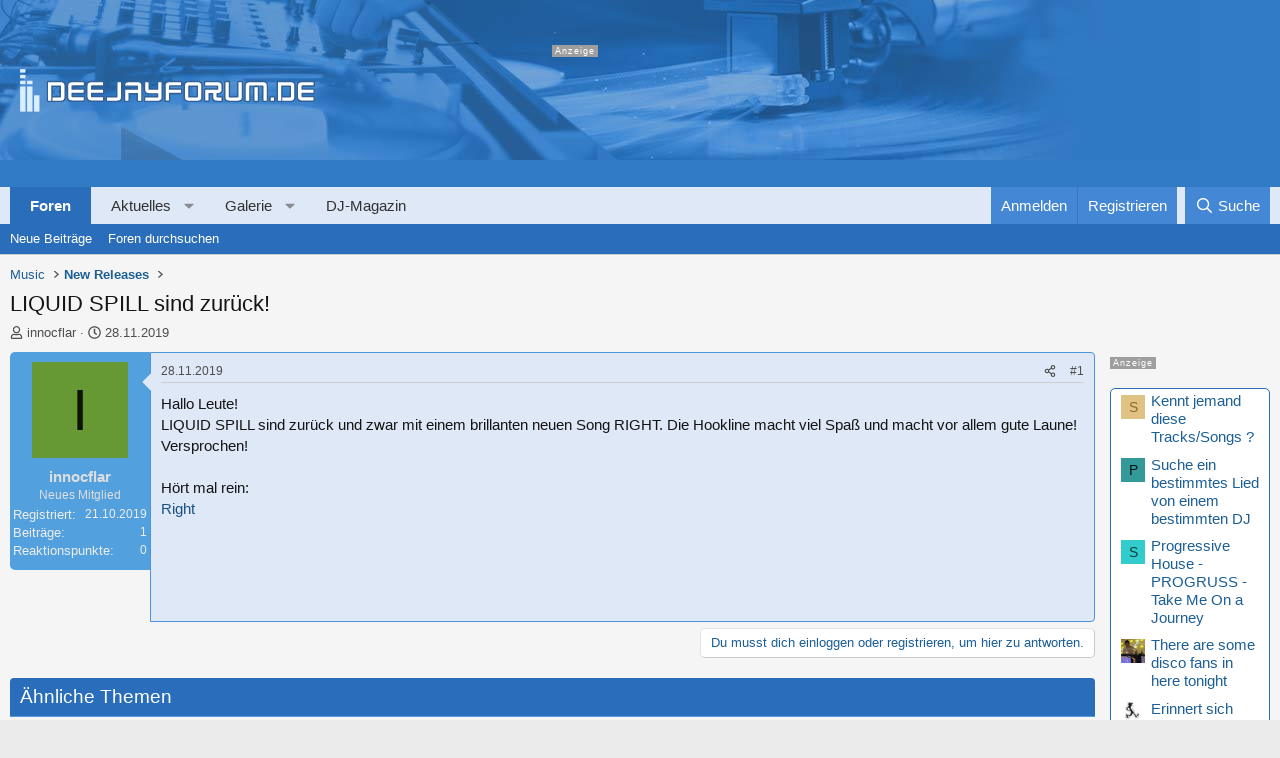

--- FILE ---
content_type: text/html; charset=utf-8
request_url: https://www.deejayforum.de/threads/liquid-spill-sind-zurueck.6561353/
body_size: 22872
content:

	

	
<!DOCTYPE html>
<html id="XF" lang="de-DE" dir="LTR"
	data-xf="2.3"
	data-app="public"
	
	
	data-template="thread_view"
	data-container-key="node-66"
	data-content-key="thread-6561353"
	data-logged-in="false"
	data-cookie-prefix="xf_"
	data-csrf="1769027500,22d2480a1df1f5295cabd2528349237c"
	class="has-no-js template-thread_view"
	>
<head>


	<link rel="preconnect" href="//consent-eu.cookiefirst.com">
	<script src="//consent-eu.cookiefirst.com/sites/deejayforum.de-c84e0b13-74a0-4601-82e5-4fc0c63743a6/consent.js"></script>


<script>
	if (typeof dataLayer !== "undefined")
	{
		function gtag() { dataLayer.push(arguments); }
		gtag('consent', 'default', { 
			'ad_storage': 'granted',
			'analytics_storage': 'granted',
			'functionality_storage': 'granted',
			'personalization_storage': 'granted', 
			'wait_for_update': 1500
			 });
		gtag('set', 'ads_data_redaction', false);
	}
</script>



	<!-- Google Tag Manager -->
	<script type="text/plain" data-cookiefirst-category="necessary">(function(w,d,s,l,i){w[l]=w[l]||[];w[l].push({'gtm.start':
new Date().getTime(),event:'gtm.js'});var f=d.getElementsByTagName(s)[0],
j=d.createElement(s),dl=l!='dataLayer'?'&l='+l:'';j.async=true;j.src=
'https://www.googletagmanager.com/gtm.js?id='+i+dl;f.parentNode.insertBefore(j,f);
})(window,document,'script','dataLayer','GTM-5V7RN27');
	</script>
	<!-- End Google Tag Manager -->


<script defer data-domain="deejayforum.de" src="https://pls.deejayforum.de/js/script.js"></script>
	
	
	

	<meta charset="utf-8" />
	<title>LIQUID SPILL sind zurück! | Deejayforum.de</title>
	<link rel="manifest" href="/webmanifest.php">

	<meta http-equiv="X-UA-Compatible" content="IE=Edge" />
	<meta name="viewport" content="width=device-width, initial-scale=1, viewport-fit=cover">

	
		
			
				<meta name="theme-color" media="(prefers-color-scheme: light)" content="#3179c3" />
				<meta name="theme-color" media="(prefers-color-scheme: dark)" content="#3179c3" />
			
		
	

	<meta name="apple-mobile-web-app-title" content="Deejayforum">
	
		<link rel="apple-touch-icon" href="/data/assets/logo/djforum-icon192.png">
		

	
		
		<meta name="description" content="Hallo Leute!
LIQUID SPILL sind zurück und zwar mit einem brillanten neuen Song RIGHT. Die Hookline macht viel Spaß und macht vor allem gute Laune..." />
		<meta property="og:description" content="Hallo Leute!
LIQUID SPILL sind zurück und zwar mit einem brillanten neuen Song RIGHT. Die Hookline macht viel Spaß und macht vor allem gute Laune! Versprochen!

Hört mal rein: https://promo.theorchard.com/RTLFtuUPoiUoWtKMVlYt" />
		<meta property="twitter:description" content="Hallo Leute!
LIQUID SPILL sind zurück und zwar mit einem brillanten neuen Song RIGHT. Die Hookline macht viel Spaß und macht vor allem gute Laune! Versprochen!

Hört mal rein..." />
	
	
		<meta property="og:url" content="https://www.deejayforum.de/threads/liquid-spill-sind-zurueck.6561353/" />
	
		<link rel="canonical" href="https://www.deejayforum.de/threads/liquid-spill-sind-zurueck.6561353/" />
	

	
		
	
	
	<meta property="og:site_name" content="Deejayforum.de" />


	
	
		
	
	
	<meta property="og:type" content="website" />


	
	
		
	
	
	
		<meta property="og:title" content="LIQUID SPILL sind zurück!" />
		<meta property="twitter:title" content="LIQUID SPILL sind zurück!" />
	


	
	
	
	
		
	
	
	
		<meta property="og:image" content="https://www.deejayforum.de/data/assets/logo/djog.png" />
		<meta property="twitter:image" content="https://www.deejayforum.de/data/assets/logo/djog.png" />
		<meta property="twitter:card" content="summary" />
	


	

	
	
	
		
	
	

	<link rel="stylesheet" href="/css.php?css=public%3Anormalize.css%2Cpublic%3Afa.css%2Cpublic%3Avariations.less%2Cpublic%3Acore.less%2Cpublic%3Aapp.less&amp;s=5&amp;l=7&amp;d=1765127703&amp;k=480ff896ef5274e00da5089e1796861486c973ab" />

	<link rel="stylesheet" href="/css.php?css=public%3Amb_smallSidebar.less%2Cpublic%3Amessage.less%2Cpublic%3Astructured_list.less%2Cpublic%3Awte_widget_default.less%2Cpublic%3Aextra.less&amp;s=5&amp;l=7&amp;d=1765127703&amp;k=58c247fe52500143259c849b6c0c2fa7eb098300" />
<style>

		span[data-s9e-mediaembedX] span iframe,
		iframe[data-s9e-mediaembedX]
		{
			width: 100%;
			max-width: 600px;
			min-height: 300px;
			border: none;
		}	
	
</style>


	
		<script src="/js/xf/preamble.min.js?_v=1f1e6b83"></script>
	

	
	<script src="/js/vendor/vendor-compiled.js?_v=1f1e6b83" defer></script>
	<script src="/js/xf/core-compiled.js?_v=1f1e6b83" defer></script>

	<script>
		XF.ready(() =>
		{
			XF.extendObject(true, XF.config, {
				// 
				userId: 0,
				enablePush: true,
				pushAppServerKey: 'BODFT/eYQNn0av+b3uDzqkbANUkKgfYwDcsG6rLVZ5izOJMKNxcbBvv9idCm8xsntJ81jn3A4IBQtW8PuKNfZOE=',
				url: {
					fullBase: 'https://www.deejayforum.de/',
					basePath: '/',
					css: '/css.php?css=__SENTINEL__&s=5&l=7&d=1765127703',
					js: '/js/__SENTINEL__?_v=1f1e6b83',
					icon: '/data/local/icons/__VARIANT__.svg?v=1765127704#__NAME__',
					iconInline: '/styles/fa/__VARIANT__/__NAME__.svg?v=5.15.3',
					keepAlive: '/login/keep-alive'
				},
				cookie: {
					path: '/',
					domain: '',
					prefix: 'xf_',
					secure: true,
					consentMode: 'disabled',
					consented: ["optional","_third_party"]
				},
				cacheKey: 'f3ed7234243583f554e27d349fe769c5',
				csrf: '1769027500,22d2480a1df1f5295cabd2528349237c',
				js: {"\/js\/Truonglv\/WidgetThreadEnhance\/widget.min.js?_v=1f1e6b83":true},
				fullJs: false,
				css: {"public:mb_smallSidebar.less":true,"public:message.less":true,"public:structured_list.less":true,"public:wte_widget_default.less":true,"public:extra.less":true},
				time: {
					now: 1769027500,
					today: 1768950000,
					todayDow: 3,
					tomorrow: 1769036400,
					yesterday: 1768863600,
					week: 1768431600,
					month: 1767222000,
					year: 1767222000
				},
				style: {
					light: 'default',
					dark: 'alternate',
					defaultColorScheme: 'light'
				},
				borderSizeFeature: '3px',
				fontAwesomeWeight: 'r',
				enableRtnProtect: true,
				
				enableFormSubmitSticky: true,
				imageOptimization: 'optimize',
				imageOptimizationQuality: 0.85,
				uploadMaxFilesize: 52428800,
				uploadMaxWidth: 3000,
				uploadMaxHeight: 0,
				allowedVideoExtensions: ["m4v","mov","mp4","mp4v","mpeg","mpg","ogv","webm"],
				allowedAudioExtensions: ["mp3","opus","ogg","wav"],
				shortcodeToEmoji: true,
				visitorCounts: {
					conversations_unread: '0',
					alerts_unviewed: '0',
					total_unread: '0',
					title_count: true,
					icon_indicator: true
				},
				jsMt: {"xf\/action.js":"41557873","xf\/embed.js":"6f8e34b2","xf\/form.js":"6f8e34b2","xf\/structure.js":"9c39310f","xf\/tooltip.js":"3e1a1a6c"},
				jsState: {},
				publicMetadataLogoUrl: 'https://www.deejayforum.de/data/assets/logo/djog.png',
				publicPushBadgeUrl: 'https://www.deejayforum.de/styles/default/xenforo/bell.png'
			})

			XF.extendObject(XF.phrases, {
				// 
"svStandardLib_time.day": "{count} day",
"svStandardLib_time.days": "{count} Tage",
"svStandardLib_time.hour": "{count} hour",
"svStandardLib_time.hours": "{count} Stunden",
"svStandardLib_time.minute": "{count} Minuten",
"svStandardLib_time.minutes": "{count} Minuten",
"svStandardLib_time.month": "{count} month",
"svStandardLib_time.months": "{count} Monate",
"svStandardLib_time.second": "{count} second",
"svStandardLib_time.seconds": "{count} Sekunden",
"svStandardLib_time.week": "time.week",
"svStandardLib_time.weeks": "{count} Wochen",
"svStandardLib_time.year": "{count} year",
"svStandardLib_time.years": "{count} Jahre",
				date_x_at_time_y:     "{date} um {time}",
				day_x_at_time_y:      "{day} um {time}",
				yesterday_at_x:       "Gestern um {time}",
				x_minutes_ago:        "Vor {minutes} Minuten",
				one_minute_ago:       "vor 1 Minute",
				a_moment_ago:         "Gerade eben",
				today_at_x:           "Heute um {time}",
				in_a_moment:          "In einem Moment",
				in_a_minute:          "In einer Minute",
				in_x_minutes:         "In {minutes} Minute(n)",
				later_today_at_x:     "heute um {time}",
				tomorrow_at_x:        "Morgen um {time}",
				short_date_x_minutes: "{minutes}m",
				short_date_x_hours:   "{hours}h",
				short_date_x_days:    "{days}d",

				day0: "Sonntag",
				day1: "Montag",
				day2: "Dienstag",
				day3: "Mittwoch",
				day4: "Donnerstag",
				day5: "Freitag",
				day6: "Samstag",

				dayShort0: "So",
				dayShort1: "Mo",
				dayShort2: "Di",
				dayShort3: "Mi",
				dayShort4: "Do",
				dayShort5: "Fr",
				dayShort6: "Sa",

				month0: "Januar",
				month1: "Februar",
				month2: "März",
				month3: "April",
				month4: "Mai",
				month5: "Juni",
				month6: "Juli",
				month7: "August",
				month8: "September",
				month9: "Oktober",
				month10: "November",
				month11: "Dezember",

				active_user_changed_reload_page: "Der aktive Benutzer hat sich geändert. Lade die Seite für die neueste Version neu.",
				server_did_not_respond_in_time_try_again: "Der Server hat nicht rechtzeitig geantwortet. Bitte versuche es erneut.",
				oops_we_ran_into_some_problems: "Oops! Wir sind auf ein Problem gestoßen.",
				oops_we_ran_into_some_problems_more_details_console: "Oops! Wir sind auf ein Problem gestoßen. Bitte versuche es später noch einmal. Weitere Fehlerdetails findest du in der Browserkonsole.",
				file_too_large_to_upload: "Die Datei ist zu groß, um hochgeladen zu werden.",
				uploaded_file_is_too_large_for_server_to_process: "Die hochgeladene Datei ist zu groß, als dass der Server sie verarbeiten könnte.",
				files_being_uploaded_are_you_sure: "Die Dateien werden noch immer hochgeladen. Bist du sicher, dass du dieses Formular abschicken möchtest?",
				attach: "Dateien anhängen",
				rich_text_box: "Rich-Text-Feld",
				close: "Schließen",
				link_copied_to_clipboard: "Link in die Zwischenablage kopiert.",
				text_copied_to_clipboard: "Text wurde in die Zwischenablage kopiert.",
				loading: "Laden…",
				you_have_exceeded_maximum_number_of_selectable_items: "Du hast die maximale Anzahl der auswählbaren Elemente überschritten.",

				processing: "Verarbeitung",
				'processing...': "Verarbeitung…",

				showing_x_of_y_items: "Anzeige von {count} von {total} Element(en)",
				showing_all_items: "Anzeige aller Elemente",
				no_items_to_display: "Keine anzuzeigenden Einträge",

				number_button_up: "Erhöhen",
				number_button_down: "Verringern",

				push_enable_notification_title: "Push-Benachrichtigungen erfolgreich für Deejayforum.de aktiviert",
				push_enable_notification_body: "Danke für das Einschalten der Push-Benachrichtigungen!",

				pull_down_to_refresh: "Nach unten ziehen zum Aktualisieren",
				release_to_refresh: "Loslassen zum Aktualisieren",
				refreshing: "Aktualisieren…"
			})
		})
	</script>

	<script src="/js/Truonglv/WidgetThreadEnhance/widget.min.js?_v=1f1e6b83" defer></script>
<script>
XF.ready(() =>
{

            var mb_p_a = [{"name":"Thomann","link":"https:\/\/www.thomann.de\/","data":" data-tlink=\"Thomann\""},{"name":"Fender","link":"https:\/\/www.thomann.de\/de\/fender.html","data":" data-tlink=\"Fender\""},{"name":"Harley Benton","link":"https:\/\/www.thomann.de\/de\/harley_benton_gitarren_baesse.html","data":" data-tlink=\"HarleyBenton\""},{"name":"Yamaha","link":"https:\/\/www.thomann.de\/de\/yamaha.html","data":" data-tlink=\"Yamaha\""},{"name":"PRS","link":"https:\/\/www.thomann.de\/de\/prs.html","data":" data-tlink=\"PRS\""},{"name":"Stairville","link":"https:\/\/www.thomann.de\/de\/stairville.html","data":" data-tlink=\"Stairville\""},{"name":"Thon","link":"https:\/\/www.thomann.de\/de\/thon.html","data":" data-tlink=\"Thon\""},{"name":"Ibanez","link":"https:\/\/www.thomann.de\/de\/ibanez.html","data":" data-tlink=\"Ibanez\""},{"name":"ESP","link":"https:\/\/www.thomann.de\/de\/esp.html","data":" data-tlink=\"ESP\""},{"name":"E-Gitarre","link":"https:\/\/www.thomann.de\/de\/e-gitarren.html","data":" data-tlink=\"EGitarre\""},{"name":"Marshall","link":"https:\/\/www.thomann.de\/de\/marshall.html","data":" data-tlink=\"Marshall\""},{"name":"Engl","link":"https:\/\/www.thomann.de\/de\/engl.html","data":" data-tlink=\"Engl\""},{"name":"Behringer","link":"https:\/\/www.thomann.de\/de\/behringer.html","data":" data-tlink=\"Behringer\""},{"name":"Shure","link":"https:\/\/www.thomann.de\/de\/shure.html","data":" data-tlink=\"Shure\""},{"name":"Sennheiser","link":"https:\/\/www.thomann.de\/de\/sennheiser.html","data":" data-tlink=\"Sennheiser\""},{"name":"Beyerdynamic","link":"https:\/\/www.thomann.de\/de\/beyerdynamic.html","data":" data-tlink=\"Beyerdynamic\""},{"name":"Ableton","link":"https:\/\/www.thomann.de\/de\/ableton_software.html","data":" data-tlink=\"Ableton\""},{"name":"Steinberg","link":"https:\/\/www.thomann.de\/de\/steinberg_software.html","data":" data-tlink=\"Steinberg\""},{"name":"Genelec","link":"https:\/\/www.thomann.de\/de\/genelec.html","data":" data-tlink=\"Genelec\""},{"name":"Adam Audio","link":"https:\/\/www.thomann.de\/de\/adam.html","data":" data-tlink=\"AdamAudio\""},{"name":"Digital Piano","link":"https:\/\/www.thomann.de\/de\/digital_pianos.html","data":" data-tlink=\"DigitalPiano\""},{"name":"Avid","link":"https:\/\/www.thomann.de\/de\/avid_software.html","data":" data-tlink=\"Avid\""},{"name":"Izotope","link":"https:\/\/www.thomann.de\/de\/izotope_software.html","data":" data-tlink=\"Izotope\""},{"name":"Native Instruments","link":"https:\/\/www.thomann.de\/de\/native_instruments_software.html","data":" data-tlink=\"NativeInstruments\""},{"name":"Toontrack","link":"https:\/\/www.thomann.de\/de\/toontrack_software.html","data":" data-tlink=\"Toontrack\""},{"name":"Behringer","link":"https:\/\/www.thomann.de\/de\/behringer_synthesizer.html","data":" data-tlink=\"Behringer\""},{"name":"Elektron","link":"https:\/\/www.thomann.de\/de\/elektron_synthesizer.html","data":" data-tlink=\"Elektron\""},{"name":"Moog","link":"https:\/\/www.thomann.de\/de\/moog_synthesizer.html","data":" data-tlink=\"Moog\""},{"name":"Shure","link":"https:\/\/www.thomann.de\/de\/shure_mikrofone.html","data":" data-tlink=\"Shure\""},{"name":"Sennheiser","link":"https:\/\/www.thomann.de\/de\/sennheiser_mikrofone.html","data":" data-tlink=\"Sennheiser\""},{"name":"Rode","link":"https:\/\/www.thomann.de\/de\/rode_mikrofone.html","data":" data-tlink=\"Rode\""},{"name":"Steinberg","link":"https:\/\/www.thomann.de\/de\/steinberg.html","data":" data-tlink=\"Steinberg\""},{"name":"Magix","link":"https:\/\/www.thomann.de\/de\/magix.html","data":" data-tlink=\"Magix\""},{"name":"Arturia","link":"https:\/\/www.thomann.de\/de\/arturia.html","data":" data-tlink=\"Arturia\""},{"name":"Motu","link":"https:\/\/www.thomann.de\/de\/motu.html","data":" data-tlink=\"Motu\""},{"name":"Studio Monitor","link":"https:\/\/www.thomann.de\/intl\/studio_recording.html","data":" data-tlink=\"StudioMonitor\""},{"name":"Focusrite","link":"https:\/\/www.thomann.de\/intl\/focusrite_studio_recording.html","data":" data-tlink=\"Focusrite\""},{"name":"Zoom","link":"https:\/\/www.thomann.de\/intl\/zoom_studio_recording.html","data":" data-tlink=\"Zoom\""},{"name":"Rode","link":"https:\/\/www.thomann.de\/intl\/rode_studio_recording.html","data":" data-tlink=\"Rode\""},{"name":"Universal Audio","link":"https:\/\/www.thomann.de\/intl\/universal_audio_studio_recording.html","data":" data-tlink=\"UniversalAudio\""},{"name":"Tascam","link":"https:\/\/www.thomann.de\/intl\/tascam_studio_recording.html","data":" data-tlink=\"Tascam\""},{"name":"Audiointerface","link":"https:\/\/www.thomann.de\/intl\/audiointerfaces.html","data":" data-tlink=\"Audiointerface\""},{"name":"Sennheiser","link":"https:\/\/www.thomann.de\/intl\/sennheiser_studio_recording.html","data":" data-tlink=\"Sennheiser\""}];
        
            mb_p_a.forEach(function (item) {
                var P_A_RX = new RegExp('\\b' + item.name + '\\b(?![^<]*>|[^<>]*</)', 'mi');
                document.querySelectorAll('.bbWrapper').forEach(function (element) {
                    if (element.querySelectorAll('a.synth-device').length === 0) {
                        element.innerHTML = element.innerHTML.replace(P_A_RX, '<a href="' + item.link + '" target="_blank"' + item.data + '>' + item.name + '</a>');
                    }
                });
            });
        
            document.querySelectorAll("[data-content^='post-']").forEach(function (post) {
                var height = post.querySelector('.message-user').offsetHeight;
                post.querySelector('.message-userContent').style.minHeight = height + "px";
            });
        
})
</script>
<script>
XF.ready(() =>
{


	var mediaUrls = [], mediaUrlsJson = "youtube=>https:\/\/policies.google.com\/privacy\ntwitter=>https:\/\/twitter.com\/de\/privacy\napplemusic=>https:\/\/www.apple.com\/de\/legal\/privacy\/data\/de\/apple-music\/\napplepodcasts=>https:\/\/www.apple.com\/de\/legal\/privacy\/data\/de\/apple-podcasts\/\naudioboom=>https:\/\/audioboom.com\/about\/privacy\naudiomack=>https:\/\/audiomack.com\/about\/privacy-policy\nbandcamp=>https:\/\/bandcamp.com\/privacy\nfacebook=>https:\/\/de-de.facebook.com\/privacy\/policy\/\nflickr=>https:\/\/www.flickr.com\/help\/privacy\/\ngetty=>https:\/\/www.gettyimages.de\/company\/privacy-policy\ngifs=>https:\/\/gifs.com\/policies\/privacy\ngiphy=>https:\/\/support.giphy.com\/hc\/en-us\/articles\/360032872931\ngist=>https:\/\/docs.github.com\/de\/site-policy\/privacy-policies\/github-privacy-statement\ngoogledrive=>https:\/\/policies.google.com\/privacy?hl=de\ngooglesheets=>https:\/\/policies.google.com\/privacy?hl=de\nimgur=>https:\/\/imgur.com\/privacy\ninstagram=>https:\/\/www.instagram.com\/legal\/privacy\/\npinterest=>https:\/\/policy.pinterest.com\/de\/privacy-policy\nsoundcloud=>https:\/\/soundcloud.com\/pages\/privacy\nspotify=>https:\/\/www.spotify.com\/de\/legal\/privacy-policy\/\ntelegram=>https:\/\/telegram.org\/privacy?setln=de\nthreads=>https:\/\/help.instagram.com\/515230437301944\/\ntiktok=>https:\/\/www.tiktok.com\/safety\/de-de\/privacy-and-security-on-tiktok\/\ntumblr=>https:\/\/www.tumblr.com\/privacy\/de\nvideodetective=>https:\/\/videodetective.com\/privacy\nvimeo=>https:\/\/vimeo.com\/privacy\ntwitch=>https:\/\/www.twitch.tv\/p\/de-de\/legal\/privacy-notice\/", mediaUrlsTmp = [];

	if(mediaUrlsJson.length)
	{
		mediaUrlsTmp = mediaUrlsJson.split(/\r?\n/);
	}

	mediaUrlsTmp.forEach(function(value) 
	{
		var tmp = value.split('=>');
		mediaUrls[tmp[0]] = tmp[1];
	});

	function handleMedia()
	{
		var iframes = document.querySelectorAll("iframe:not([src])[data-src][data-cookiefirst-category=functional]");	   
		iframes.forEach(function(iframe)
		{
			var mediaStrg = iframe.closest("[data-s9e-mediaembedX]").getAttribute("data-s9e-mediaembedX");		

		
		var privUrl = "https://www.deejayforum.de/help/datenschutz/";
			if (mediaUrls[mediaStrg]) {
				privUrl = mediaUrls[mediaStrg];
			}
			mediaStrg = mediaStrg.charAt(0).toUpperCase() + mediaStrg.slice(1);
			var dataSrc = iframe.getAttribute("data-src");
			var mainPart = dataSrc.split("/")[1];
			var newSrc = mainPart.split(".").join(".") + "." + iframe.getAttribute("id");

			var iframeDoc = iframe.contentDocument || iframe.contentWindow.document;
			var head = iframeDoc.querySelector("head");
			var body = iframeDoc.querySelector("body");

			var metaTag = iframeDoc.createElement("meta");
			metaTag.name = "robots";
			metaTag.content = "noindex";
			head.appendChild(metaTag);

			var styleTag = iframeDoc.createElement("style");
			styleTag.textContent = `
		body,html { font-family: Arial, Helvetica, sans-serif; margin: 0; }
		.videoPlaceholder { vertical-align: middle; border: thin solid #ccc; text-align: center; color: #777; font-size: .8em; width: 100%; height: 100%; padding: 0; background: #ddd; background: linear-gradient(42deg,#ddd 46%,#fafafa 100%); }
		.dsOverlay { width: 100%; background-color: #333; box-sizing: border-box; padding: 5px 15px; color: #fff; display: block; margin-top: 20px; }
		.videoPlaceholder a { color: #2168da; text-decoration: underline; font-size: 1.2em; font-weight: 700; }
		.videoPlaceholder label { color: #fff; cursor: pointer; font-size: 1.1em; }
		.videoPlaceholder label small { vertical-align: top; font-size: .9em; }
		.videoPlaceholder #loadExtContent { border: none; background-color: #d11; color: #fff; border-radius: 15px; padding: 8px 14px; font-size: 1.3em; font-weight: 700; cursor: pointer !important; }
		#loadExtContent i { font-weight: 700; }
		`;
			head.appendChild(styleTag);

			var scriptTag = iframeDoc.createElement("script");
			scriptTag.textContent = `
		function getCheckbox() {
		return document.getElementById('allowYt');
		}
		function accExtMedia() {
		var checkbox = getCheckbox();
		if (checkbox.checked) {
		window.parent.accIframe(window, 'all');
		} else {
		window.parent.accIframe(window, 'single');
		}
		}
		`;
			head.appendChild(scriptTag);

			var contentDiv = document.createElement("div");
			contentDiv.className = "cookiefirst-disabled-resource videoPlaceholder";
			contentDiv.innerHTML = `
		<i class='fa--xf fas fa-photo-video' aria-hidden='true'></i>
		<div class='dsOverlay'>
			<p>Mit dem Laden des Inhaltes akzeptieren Sie die Datenschutzerklärung von ${mediaStrg}.</p>
			<p><a href='${privUrl}' target='_blank' title='${mediaStrg}-Datenschutzerklärung'>${mediaStrg}-Datenschutzerklärung</a></p>
			<p><button id='loadExtContent' onClick='accExtMedia();'><i class='fa--xf fas fa-play' aria-hidden='true'></i>${mediaStrg}-Inhalt laden &#9658;</button><br><br>
				<label class='allowYt'><input type='checkbox' id='allowYt' checked=''> <small>Externe Medien immer zulassen</small></label></p>
			<p><br>🔗 <a href='${dataSrc}' target='blank'>${dataSrc}</a></p>
		</div>
		`;
			body.appendChild(contentDiv);
		});
	}
	handleMedia();
	
	
	console.log(window.CookieFirst);
	
	if (window.CookieFirst)
	{
		var consent = window.CookieFirst.consent;
		if (!consent.functional)
		{
			handleMedia();
		}
	}
	else
	{
		window.addEventListener("cf_init", function()
		{
			if (window.CookieFirst && !window.CookieFirst.consent)
			{
				window.addEventListener("cf_consent", function()
				{
					window.location.reload();
				});
			}
			var consent = window.CookieFirst.consent;
			if (consent !== null && consent !== undefined && consent.functional !== null && consent.functional !== undefined)
			{
				handleMedia();
			}
			else
			{
				var preSpans = document.querySelectorAll("*[data-s9e-mediaembedX]");
				preSpans.forEach(function(spanThis)
				{
					var value = spanThis.getAttribute("data-s9e-mediaembedX");
					spanThis.setAttribute("data-s9e-mediaembed", value);
					spanThis.removeAttribute("data-s9e-mediaembedX");
				});
			}
		});
	}
	window.accIframe = function(frmObj, objDim)
	{
		var iframe = frmObj.frameElement;
		if (objDim == "all")
		{
			CookieFirst.acceptCategory('functional');
		} else if (objDim == "single")
		{
			var realSrc = iframe.getAttribute("data-src");
			iframe.setAttribute("src", realSrc);
			var closestElem = iframe.closest("[data-s9e-mediaembedX]");
			closestElem.setAttribute("data-s9e-mediaembed", closestElem.getAttribute("data-s9e-mediaembedX"));
			closestElem.removeAttribute("data-s9e-mediaembedX");
		}
	};

  
})
</script>



	
		<link rel="icon" type="image/png" href="https://www.deejayforum.de/data/assets/logo/djcicon32.png" sizes="32x32" />
	

	
<script async src="https://securepubads.g.doubleclick.net/tag/js/gpt.js" data-cookiefirst-category="advertising"></script>
<script type="text/plain" data-cookiefirst-category="advertising">
 window.googletag = window.googletag || {cmd: []};

googletag.cmd.push(function() {
googleTagRotation = {};
	googleTagRotation['MN_MediumRectangle1'] = googletag.defineSlot('/12513921/MN_MediumRectangle1', [300, 250], 'div-gpt-ad-1563973817585-0').addService(googletag.pubads());
    
    googleTagRotation['MN_MediumRectangle2'] = googletag.defineSlot('/12513921/MN_MediumRectangle2', [300, 250], 'div-gpt-ad-1761035770605-0').addService(googletag.pubads());
    


	googleTagRotation['MN_Leaderboard1'] = googletag.defineSlot('/12513921/MN_Leaderboard1', [728, 90], 'div-gpt-ad-1563972780809-0').addService(googletag.pubads());
    googleTagRotation['MN_WideSkyscraper1'] = googletag.defineSlot('/12513921/MN_WideSkyscraper1', [160, 600], 'div-gpt-ad-1563973925936-0').addService(googletag.pubads());
    
        googleTagRotation['MN_WideSkyscraper2'] = googletag.defineSlot('/12513921/MN_WideSkyscraper2', [160, 600], 'div-gpt-ad-1761035948576-0').addService(googletag.pubads());
    



	
    googletag.pubads().enableSingleRequest();
    googletag.pubads().collapseEmptyDivs();
    googletag.pubads().setTargeting('Deejayforum', ['Deejayforum_all']);
	googletag.enableServices();
      });
	
</script>
</head>

<body data-template="thread_view">


	<!-- Google Tag Manager (noscript) -->
	<noscript><iframe src="https://www.googletagmanager.com/ns.html?id=GTM-5V7RN27"
					  height="0" width="0" style="display:none;visibility:hidden"></iframe></noscript>
	<!-- End Google Tag Manager (noscript) -->


<div class="p-pageWrapper" id="top">

	

	<header class="p-header" id="header">
		<div class="p-header-inner">
			<div class="p-header-content">
				<div class="p-header-logo p-header-logo--image">
					<a href="https://www.deejayforum.de">
						

	

	
		
		

		
	
		
		

		
	

	

	<picture data-variations="{&quot;default&quot;:{&quot;1&quot;:&quot;\/styles\/deejayforum\/deejayforum-logo.svg&quot;,&quot;2&quot;:null},&quot;alternate&quot;:{&quot;1&quot;:&quot;\/styles\/deejayforum\/deejayforum-logo.svg&quot;,&quot;2&quot;:null}}">
		
		
		

		
			
			
			

			
		

		<img src="/styles/deejayforum/deejayforum-logo.svg"  width="295" height="36" alt="Deejayforum.de"  />
	</picture>


					</a>
				</div>

				

	
	
	<div class="topLeaderboard anz">
	<div id='div-gpt-ad-1563972780809-0' style='width: 728px; height: 90px;'>
	<script type="text/plain" data-cookiefirst-category="advertising">	
		  googletag.cmd.push(function() {googletag.display('div-gpt-ad-1563972780809-0');});
	</script>
	</div>
	</div>
	


			</div>
		</div>
	</header>

	
	

	
		<div class="p-navSticky p-navSticky--primary" data-xf-init="sticky-header">
			
		<nav class="p-nav">
			<div class="p-nav-inner">
				<button type="button" class="button button--plain p-nav-menuTrigger" data-xf-click="off-canvas" data-menu=".js-headerOffCanvasMenu" tabindex="0" aria-label="Menü"><span class="button-text">
					<i aria-hidden="true"></i>
				</span></button>

				
	<div class="p-nav-smallLogo">
		<a href="https://www.deejayforum.de">
			

	

	
		
		

		
	
		
		

		
	

	

	<picture data-variations="{&quot;default&quot;:{&quot;1&quot;:&quot;\/data\/assets\/logo_default\/dj-logo-small.svg&quot;,&quot;2&quot;:null},&quot;alternate&quot;:{&quot;1&quot;:&quot;\/data\/assets\/logo_alternate\/dj-logo-small.svg&quot;,&quot;2&quot;:null}}">
		
		
		

		
			
			
			

			
				<source srcset="/data/assets/logo_alternate/dj-logo-small.svg" media="(prefers-color-scheme: dark)" />
			
		

		<img src="/data/assets/logo_default/dj-logo-small.svg"  width="40" height="0" alt="Deejayforum.de"  />
	</picture>


		</a>
	</div>


				<div class="p-nav-scroller hScroller" data-xf-init="h-scroller" data-auto-scroll=".p-navEl.is-selected">
					<div class="hScroller-scroll">
						<ul class="p-nav-list js-offCanvasNavSource">
							
								<li>
									
	<div class="p-navEl is-selected" data-has-children="true">
	

		
	
	<a href="/"
	class="p-navEl-link p-navEl-link--splitMenu "
	
	
	data-nav-id="forums">Foren</a>


		<a data-xf-key="1"
			data-xf-click="menu"
			data-menu-pos-ref="< .p-navEl"
			class="p-navEl-splitTrigger"
			role="button"
			tabindex="0"
			aria-label="Toggle erweitert"
			aria-expanded="false"
			aria-haspopup="true"></a>

		
	
		<div class="menu menu--structural" data-menu="menu" aria-hidden="true">
			<div class="menu-content">
				
					
	
	
	<a href="/whats-new/posts/"
	class="menu-linkRow u-indentDepth0 js-offCanvasCopy "
	
	
	data-nav-id="newPosts">Neue Beiträge</a>

	

				
					
	
	
	<a href="/search/?type=post"
	class="menu-linkRow u-indentDepth0 js-offCanvasCopy "
	
	
	data-nav-id="searchForums">Foren durchsuchen</a>

	

				
			</div>
		</div>
	
	</div>

								</li>
							
								<li>
									
	<div class="p-navEl " data-has-children="true">
	

		
	
	<a href="/whats-new/"
	class="p-navEl-link p-navEl-link--splitMenu "
	
	
	data-nav-id="whatsNew">Aktuelles</a>


		<a data-xf-key="2"
			data-xf-click="menu"
			data-menu-pos-ref="< .p-navEl"
			class="p-navEl-splitTrigger"
			role="button"
			tabindex="0"
			aria-label="Toggle erweitert"
			aria-expanded="false"
			aria-haspopup="true"></a>

		
	
		<div class="menu menu--structural" data-menu="menu" aria-hidden="true">
			<div class="menu-content">
				
					
	
	
	<a href="/featured/"
	class="menu-linkRow u-indentDepth0 js-offCanvasCopy "
	
	
	data-nav-id="featured">Empfohlene Inhalte</a>

	

				
					
	
	
	<a href="/whats-new/posts/"
	class="menu-linkRow u-indentDepth0 js-offCanvasCopy "
	 rel="nofollow"
	
	data-nav-id="whatsNewPosts">Neue Beiträge</a>

	

				
					
	
	
	<a href="/whats-new/media/"
	class="menu-linkRow u-indentDepth0 js-offCanvasCopy "
	 rel="nofollow"
	
	data-nav-id="xfmgWhatsNewNewMedia">Neue Medien</a>

	

				
					
	
	
	<a href="/whats-new/classifieds/"
	class="menu-linkRow u-indentDepth0 js-offCanvasCopy "
	 rel="nofollow"
	
	data-nav-id="classifiedsWhatsNew">Neue Inserate</a>

	

				
					
	
	
	<a href="/whats-new/media-comments/"
	class="menu-linkRow u-indentDepth0 js-offCanvasCopy "
	 rel="nofollow"
	
	data-nav-id="xfmgWhatsNewMediaComments">Medienkommentare</a>

	

				
					
	
	
	<a href="/whats-new/profile-posts/"
	class="menu-linkRow u-indentDepth0 js-offCanvasCopy "
	 rel="nofollow"
	
	data-nav-id="whatsNewProfilePosts">Profilnachrichten</a>

	

				
					
	
	
	<a href="/whats-new/latest-activity"
	class="menu-linkRow u-indentDepth0 js-offCanvasCopy "
	 rel="nofollow"
	
	data-nav-id="latestActivity">Neueste Aktivitäten</a>

	

				
			</div>
		</div>
	
	</div>

								</li>
							
								<li>
									
	<div class="p-navEl " data-has-children="true">
	

		
	
	<a href="/media/"
	class="p-navEl-link p-navEl-link--splitMenu "
	
	
	data-nav-id="xfmg">Galerie</a>


		<a data-xf-key="3"
			data-xf-click="menu"
			data-menu-pos-ref="< .p-navEl"
			class="p-navEl-splitTrigger"
			role="button"
			tabindex="0"
			aria-label="Toggle erweitert"
			aria-expanded="false"
			aria-haspopup="true"></a>

		
	
		<div class="menu menu--structural" data-menu="menu" aria-hidden="true">
			<div class="menu-content">
				
					
	
	
	<a href="/whats-new/media/"
	class="menu-linkRow u-indentDepth0 js-offCanvasCopy "
	 rel="nofollow"
	
	data-nav-id="xfmgNewMedia">Neue Medien</a>

	

				
					
	
	
	<a href="/whats-new/media-comments/"
	class="menu-linkRow u-indentDepth0 js-offCanvasCopy "
	 rel="nofollow"
	
	data-nav-id="xfmgNewComments">Neue Kommentare</a>

	

				
					
	
	
	<a href="/search/?type=xfmg_media"
	class="menu-linkRow u-indentDepth0 js-offCanvasCopy "
	
	
	data-nav-id="xfmgSearchMedia">Medien suchen</a>

	

				
			</div>
		</div>
	
	</div>

								</li>
							
								<li>
									
	<div class="p-navEl " >
	

		
	
	<a href="https://www.deejayforum.de/dj-magazin/"
	class="p-navEl-link "
	
	data-xf-key="4"
	data-nav-id="djMagazin">DJ-Magazin</a>


		

		
	
	</div>

								</li>
							
						</ul>
					</div>
				</div>

				<div class="p-nav-opposite">
					<div class="p-navgroup p-account p-navgroup--guest">
						
							<a href="/login/" class="p-navgroup-link p-navgroup-link--textual p-navgroup-link--logIn"
								data-xf-click="overlay" data-follow-redirects="on">
								<span class="p-navgroup-linkText">Anmelden</span>
							</a>
							
								<a href="/login/register" class="p-navgroup-link p-navgroup-link--textual p-navgroup-link--register"
									data-xf-click="overlay" data-follow-redirects="on">
									<span class="p-navgroup-linkText">Registrieren</span>
								</a>
							
						
					</div>

					<div class="p-navgroup p-discovery">
						<a href="/whats-new/"
							class="p-navgroup-link p-navgroup-link--iconic p-navgroup-link--whatsnew"
							aria-label="Aktuelles"
							title="Aktuelles">
							<i aria-hidden="true"></i>
							<span class="p-navgroup-linkText">Aktuelles</span>
						</a>

						
							<a href="/search/"
								class="p-navgroup-link p-navgroup-link--iconic p-navgroup-link--search"
								data-xf-click="menu"
								data-xf-key="/"
								aria-label="Suche"
								aria-expanded="false"
								aria-haspopup="true"
								title="Suche">
								<i aria-hidden="true"></i>
								<span class="p-navgroup-linkText">Suche</span>
							</a>
							<div class="menu menu--structural menu--wide" data-menu="menu" aria-hidden="true">
								<form action="/search/search" method="post"
									class="menu-content"
									data-xf-init="quick-search">

									<h3 class="menu-header">Suche</h3>
									
									<div class="menu-row">
										
											<div class="inputGroup inputGroup--joined">
												<input type="text" class="input" data-xf-init="search-auto-complete" name="keywords" data-acurl="/search/auto-complete" placeholder="Suche…" aria-label="Suche" data-menu-autofocus="true" />
												
			<select name="constraints" class="js-quickSearch-constraint input" aria-label="Suchen in">
				<option value="">Überall</option>
<option value="{&quot;search_type&quot;:&quot;post&quot;}">Themen</option>
<option value="{&quot;search_type&quot;:&quot;post&quot;,&quot;c&quot;:{&quot;nodes&quot;:[66],&quot;child_nodes&quot;:1}}">Dieses Forum</option>
<option value="{&quot;search_type&quot;:&quot;post&quot;,&quot;c&quot;:{&quot;thread&quot;:6561353}}">Dieses Thema</option>

			</select>
		
											</div>
										
									</div>

									
									<div class="menu-row">
										<label class="iconic"><input type="checkbox"  name="c[title_only]" value="1" /><i aria-hidden="true"></i><span class="iconic-label">Nur Titel durchsuchen

													
													<span tabindex="0" role="button"
														data-xf-init="tooltip" data-trigger="hover focus click" title="Schlagworte werden auch in Inhalten gesucht, in denen sie unterstützt werden">

														<i class="fa--xf far fa-question-circle  u-muted u-smaller"><svg xmlns="http://www.w3.org/2000/svg" role="img" ><title>Anmerkung</title><use href="/data/local/icons/regular.svg?v=1765127704#question-circle"></use></svg></i>
													</span></span></label>

									</div>
									
									<div class="menu-row">
										<div class="inputGroup">
											<span class="inputGroup-text" id="ctrl_search_menu_by_member">Von:</span>
											<input type="text" class="input" name="c[users]" data-xf-init="auto-complete" placeholder="Mitglied" aria-labelledby="ctrl_search_menu_by_member" />
										</div>
									</div>
									<div class="menu-footer">
									<span class="menu-footer-controls">
										<button type="submit" class="button button--icon button--icon--search button--primary"><i class="fa--xf far fa-search "><svg xmlns="http://www.w3.org/2000/svg" role="img" aria-hidden="true" ><use href="/data/local/icons/regular.svg?v=1765127704#search"></use></svg></i><span class="button-text">Suche</span></button>
										<button type="submit" class="button " name="from_search_menu"><span class="button-text">Erweiterte Suche…</span></button>
									</span>
									</div>

									<input type="hidden" name="_xfToken" value="1769027500,22d2480a1df1f5295cabd2528349237c" />
								</form>
							</div>
						
					</div>
				</div>
			</div>
		</nav>
	
		</div>
		
		
			<div class="p-sectionLinks">
				<div class="p-sectionLinks-inner hScroller" data-xf-init="h-scroller">
					<div class="hScroller-scroll">
						<ul class="p-sectionLinks-list">
							
								<li>
									
	<div class="p-navEl " >
	

		
	
	<a href="/whats-new/posts/"
	class="p-navEl-link "
	
	data-xf-key="alt+1"
	data-nav-id="newPosts">Neue Beiträge</a>


		

		
	
	</div>

								</li>
							
								<li>
									
	<div class="p-navEl " >
	

		
	
	<a href="/search/?type=post"
	class="p-navEl-link "
	
	data-xf-key="alt+2"
	data-nav-id="searchForums">Foren durchsuchen</a>


		

		
	
	</div>

								</li>
							
						</ul>
					</div>
				</div>
			</div>
			
	
		

	<div class="offCanvasMenu offCanvasMenu--nav js-headerOffCanvasMenu" data-menu="menu" aria-hidden="true" data-ocm-builder="navigation">
		<div class="offCanvasMenu-backdrop" data-menu-close="true"></div>
		<div class="offCanvasMenu-content">
			<div class="offCanvasMenu-header">
				Menü
				<a class="offCanvasMenu-closer" data-menu-close="true" role="button" tabindex="0" aria-label="Schließen"></a>
			</div>
			
				<div class="p-offCanvasRegisterLink">
					<div class="offCanvasMenu-linkHolder">
						<a href="/login/" class="offCanvasMenu-link" data-xf-click="overlay" data-menu-close="true">
							Anmelden
						</a>
					</div>
					<hr class="offCanvasMenu-separator" />
					
						<div class="offCanvasMenu-linkHolder">
							<a href="/login/register" class="offCanvasMenu-link" data-xf-click="overlay" data-menu-close="true">
								Registrieren
							</a>
						</div>
						<hr class="offCanvasMenu-separator" />
					
				</div>
			
			<div class="js-offCanvasNavTarget"></div>
			<div class="offCanvasMenu-installBanner js-installPromptContainer" style="display: none;" data-xf-init="install-prompt">
				<div class="offCanvasMenu-installBanner-header">App installieren</div>
				<button type="button" class="button js-installPromptButton"><span class="button-text">Installieren</span></button>
				<template class="js-installTemplateIOS">
					<div class="js-installTemplateContent">
						<div class="overlay-title">So wird die App in iOS installiert</div>
						<div class="block-body">
							<div class="block-row">
								<p>
									Folge dem Video um zu sehen, wie unsere Website als Web-App auf dem Startbildschirm installiert werden kann.
								</p>
								<p style="text-align: center">
									<video src="/styles/default/xenforo/add_to_home.mp4"
										width="280" height="480" autoplay loop muted playsinline></video>
								</p>
								<p>
									<small><strong>Anmerkung:</strong> Diese Funktion ist in einigen Browsern möglicherweise nicht verfügbar.</small>
								</p>
							</div>
						</div>
					</div>
				</template>
			</div>
		</div>
	</div>

	<div class="p-body">
		<div class="p-body-inner">
			<!--XF:EXTRA_OUTPUT-->

			

			

			
			
	
		<ul class="p-breadcrumbs "
			itemscope itemtype="https://schema.org/BreadcrumbList">
			
				

				
				

				

				
				
					
					
	<li itemprop="itemListElement" itemscope itemtype="https://schema.org/ListItem">
		<a href="/categories/music.6/" itemprop="item">
			<span itemprop="name">Music</span>
		</a>
		<meta itemprop="position" content="1" />
	</li>

				
					
					
	<li itemprop="itemListElement" itemscope itemtype="https://schema.org/ListItem">
		<a href="/forums/new-releases.66/" itemprop="item">
			<span itemprop="name">New Releases</span>
		</a>
		<meta itemprop="position" content="2" />
	</li>

				
			
		</ul>
	

			



			
	<noscript class="js-jsWarning"><div class="blockMessage blockMessage--important blockMessage--iconic u-noJsOnly">JavaScript ist deaktiviert. Für eine bessere Darstellung aktiviere bitte JavaScript in deinem Browser, bevor du fortfährst.</div></noscript>

			
	<div class="blockMessage blockMessage--important blockMessage--iconic js-browserWarning" style="display: none">Du verwendest einen veralteten Browser. Es ist möglich, dass diese oder andere Websites nicht korrekt angezeigt werden.<br />Du solltest ein Upgrade durchführen oder einen <a href="https://www.google.com/chrome/browser/" target="_blank">alternativen Browser</a> verwenden.</div>


			
				<div class="p-body-header">
					
						
							<div class="p-title ">
								
									
										<h1 class="p-title-value">LIQUID SPILL sind zurück!</h1>
									
									
								
							</div>
						

						
							<div class="p-description">
	<ul class="listInline listInline--bullet">
		<li>
			<i class="fa--xf far fa-user "><svg xmlns="http://www.w3.org/2000/svg" role="img" ><title>Ersteller</title><use href="/data/local/icons/regular.svg?v=1765127704#user"></use></svg></i>
			<span class="u-srOnly">Ersteller</span>

			<span class=" username  u-concealed">innocflar</span>
		</li>
		<li>
			<i class="fa--xf far fa-clock "><svg xmlns="http://www.w3.org/2000/svg" role="img" ><title>Erstellt am</title><use href="/data/local/icons/regular.svg?v=1765127704#clock"></use></svg></i>
			<span class="u-srOnly">Erstellt am</span>

			<a href="/threads/liquid-spill-sind-zurueck.6561353/" class="u-concealed"><time  class="u-dt" dir="auto" datetime="2019-11-28T15:47:09+0100" data-timestamp="1574952429" data-date="28.11.2019" data-time="15:47" data-short="Nov. &#039;19" title="28.11.2019 um 15:47">28.11.2019</time></a>
		</li>
		
		
	</ul>
</div>
						
					
				</div>
			

			<div class="p-body-main p-body-main--withSidebar ">
				
				<div class="p-body-contentCol"></div>
				
					<div class="p-body-sidebarCol"></div>
				

				

				<div class="p-body-content">
					
					<div class="p-body-pageContent">





















	
	
	
		
	
	
	


	
	
	
		
	
	
	


	
	
		
	
	
	


	
	



	















	

	
		
	



















<div class="block block--messages" data-xf-init="" data-type="post" data-href="/inline-mod/" data-search-target="*">

	<span class="u-anchorTarget" id="posts"></span>

	
		
	

	

	<div class="block-outer"></div>

	

	
		
	<div class="block-outer js-threadStatusField"></div>

	

	<div class="block-container lbContainer"
		data-xf-init="lightbox select-to-quote"
		data-message-selector=".js-post"
		data-lb-id="thread-6561353"
		data-lb-universal="0">

		<div class="block-body js-replyNewMessageContainer">
			
				

					

					
						

	
	

	

	
	<article class="message message--post js-post js-inlineModContainer  "
		data-author="innocflar"
		data-content="post-6632074"
		id="js-post-6632074"
		>

		

		<span class="u-anchorTarget" id="post-6632074"></span>

		
			<div class="message-inner">
				
					<div class="message-cell message-cell--user">
						

	<section class="message-user"
		
		
		>

		

		<div class="message-avatar ">
			<div class="message-avatar-wrapper">
				<span class="avatar avatar--m avatar--default avatar--default--dynamic" style="background-color: #669933; color: #0d1306">
			<span class="avatar-u74968-m" role="img" aria-label="innocflar">I</span> 
		</span>
				
			</div>
		</div>
		<div class="message-userDetails">
			<h4 class="message-name"><span class=" username ">innocflar</span></h4>
			<h5 class="userTitle message-userTitle" dir="auto">Neues Mitglied</h5>
			
		</div>
		
			
			
				<div class="message-userExtras">
				
					
						<dl class="pairs pairs--justified">
							<dt>Registriert</dt>
							<dd>21.10.2019</dd>
						</dl>
					
					
						<dl class="pairs pairs--justified">
							<dt>Beiträge</dt>
							<dd>1</dd>
						</dl>
					
					
					
						<dl class="pairs pairs--justified">
							<dt>Reaktionspunkte</dt>
							<dd>0</dd>
						</dl>
					
					
					
					
					

					
				
				</div>
			
		
		<span class="message-userArrow"></span>
	</section>

					</div>
				

				
					<div class="message-cell message-cell--main" ">
					
						<div class="message-main js-quickEditTarget">

							
								

	

	<header class="message-attribution message-attribution--split">
		<ul class="message-attribution-main listInline ">
			
			
			<li class="u-concealed">
				<a href="/threads/liquid-spill-sind-zurueck.6561353/post-6632074" rel="nofollow" >
					<time  class="u-dt" dir="auto" datetime="2019-11-28T15:47:09+0100" data-timestamp="1574952429" data-date="28.11.2019" data-time="15:47" data-short="Nov. &#039;19" title="28.11.2019 um 15:47">28.11.2019</time>
				</a>
			</li>
			
		</ul>

		<ul class="message-attribution-opposite message-attribution-opposite--list ">
			
			<li>
				<a href="/threads/liquid-spill-sind-zurueck.6561353/post-6632074"
					class="message-attribution-gadget"
					data-xf-init="share-tooltip"
					data-href="/posts/6632074/share"
					aria-label="Teilen"
					rel="nofollow">
					<i class="fa--xf far fa-share-alt "><svg xmlns="http://www.w3.org/2000/svg" role="img" aria-hidden="true" ><use href="/data/local/icons/regular.svg?v=1765127704#share-alt"></use></svg></i>
				</a>
			</li>
			
			
			
				<li>
					
	#1
	
				</li>
			
		</ul>
	</header>

							

							<div class="message-content js-messageContent">
							

								
									
	
	
	

								

								
									
	

	<div class="message-userContent lbContainer js-lbContainer "
		data-lb-id="post-6632074"
		data-lb-caption-desc="innocflar &middot; 28.11.2019 um 15:47">

		
			

	
		
	

		

		<article class="message-body js-selectToQuote">
			
				
			

			<div >
				
					<div class="bbWrapper">Hallo Leute!<br />
LIQUID SPILL sind zurück und zwar mit einem brillanten neuen Song RIGHT. Die Hookline macht viel Spaß und macht vor allem gute Laune! Versprochen!<br />
<br />
Hört mal rein: 
	<div>
		<a href="https://promo.theorchard.com/RTLFtuUPoiUoWtKMVlYt"
			class="link link--external"
			target="_blank"
			rel="nofollow ugc noopener"
			data-proxy-href="/proxy.php?link=https%3A%2F%2Fpromo.theorchard.com%2FRTLFtuUPoiUoWtKMVlYt&amp;hash=7cf400be97773a5856ca95437e32f9ae">
			Right
		</a>
	</div></div>
				
			</div>

			<div class="js-selectToQuoteEnd">&nbsp;</div>
			
				
			
		</article>

		
			

	
		
	

		

		
	</div>

								

								
									
	

	

								

								
									
	

								

							
							</div>

							
								
	

	<footer class="message-footer">
		

		

		<div class="reactionsBar js-reactionsList ">
			
		</div>

		<div class="js-historyTarget message-historyTarget toggleTarget" data-href="trigger-href"></div>
	</footer>

							
						</div>

					
					</div>
				
			</div>
		
	</article>

	
	

	
	

	

		
		

	



					

					
    



				
			
		</div>
	</div>

	
		<div class="block-outer block-outer--after">
			
				

				
				
					<div class="block-outer-opposite">
						
							<a href="/login/" class="button button--link button--wrap" data-xf-click="overlay"><span class="button-text">
								Du musst dich einloggen oder registrieren, um hier zu antworten.
							</span></a>
						
					</div>
				
			
		</div>
	

	
	

</div>









	<div class="block"  data-widget-id="21" data-widget-key="xfes_thread_view_below_quick_reply_similar_threads" data-widget-definition="xfes_similar_threads">
		<div class="block-container">
			
				<h3 class="block-header">Ähnliche Themen</h3>

				<div class="block-body">
					<div class="structItemContainer">
						
							

	

	<div class="structItem structItem--thread js-inlineModContainer js-threadListItem-6560790" data-author="SL-1210MK2">

	
		<div class="structItem-cell structItem-cell--icon">
			<div class="structItem-iconContainer">
				<span class="avatar avatar--s avatar--default avatar--default--dynamic" style="background-color: #b8d65c; color: #53661a">
			<span class="avatar-u74466-s" role="img" aria-label="SL-1210MK2">S</span> 
		</span>
				
			</div>
		</div>
	

	
		<div class="structItem-cell structItem-cell--main" data-xf-init="touch-proxy">
			
				<ul class="structItem-statuses">
				
				
					
					


					
					
					
						<li>
							<i class="structItem-status structItem-status--locked" aria-hidden="true" title="Gesperrt"></i>
							<span class="u-srOnly">Gesperrt</span>
						</li>
					

					
						
					

					
						
					

					
					

					
					
						
							
						
					
				
				
				</ul>
			

			<div class="structItem-title">
				
				
				<a href="/threads/verkaufe-2-x-technics-sl-1210-mk2-inklusive-ortofon-im-super-zustand.6560790/" class="" data-tp-primary="on" data-xf-init="preview-tooltip" data-preview-url="/threads/verkaufe-2-x-technics-sl-1210-mk2-inklusive-ortofon-im-super-zustand.6560790/preview"
					>
					Verkaufe 2 x Technics SL 1210 MK2 inklusive Ortofon im Super-Zustand!
				</a>
			</div>

			<div class="structItem-minor">
				

				
					<ul class="structItem-parts">
						<li><span class=" username ">SL-1210MK2</span></li>
						<li class="structItem-startDate"><a href="/threads/verkaufe-2-x-technics-sl-1210-mk2-inklusive-ortofon-im-super-zustand.6560790/" rel="nofollow"><time  class="u-dt" dir="auto" datetime="2019-02-18T13:14:27+0100" data-timestamp="1550492067" data-date="18.02.2019" data-time="13:14" data-short="Feb. &#039;19" title="18.02.2019 um 13:14">18.02.2019</time></a></li>
						
							<li><a href="/forums/turntables.79/">Turntables</a></li>
						
					</ul>

					
				
			</div>
		</div>
	

	
		<div class="structItem-cell structItem-cell--meta" title="Reaktionspunkte erster Beitrag: 0">
			<dl class="pairs pairs--justified">
				<dt>Antworten</dt>
				<dd>0</dd>
			</dl>
			<dl class="pairs pairs--justified structItem-minor">
				<dt>Aufrufe</dt>
				<dd>5K</dd>
			</dl>
		</div>
	

	
		<div class="structItem-cell structItem-cell--latest">
			
				<a href="/threads/verkaufe-2-x-technics-sl-1210-mk2-inklusive-ortofon-im-super-zustand.6560790/latest" rel="nofollow"><time  class="structItem-latestDate u-dt" dir="auto" datetime="2019-02-18T13:14:27+0100" data-timestamp="1550492067" data-date="18.02.2019" data-time="13:14" data-short="Feb. &#039;19" title="18.02.2019 um 13:14">18.02.2019</time></a>
				<div class="structItem-minor">
					
						<span class=" username ">SL-1210MK2</span>
					
				</div>
			
		</div>
	

	
		<div class="structItem-cell structItem-cell--icon structItem-cell--iconEnd">
			<div class="structItem-iconContainer">
				
					<span class="avatar avatar--xxs avatar--default avatar--default--dynamic" style="background-color: #b8d65c; color: #53661a">
			<span class="avatar-u74466-s" role="img" aria-label="SL-1210MK2">S</span> 
		</span>
				
			</div>
		</div>
	

	</div>

						
							

	

	<div class="structItem structItem--thread js-inlineModContainer js-threadListItem-6558763" data-author="NEUROJUNK">

	
		<div class="structItem-cell structItem-cell--icon">
			<div class="structItem-iconContainer">
				<span class="avatar avatar--s avatar--default avatar--default--dynamic" style="background-color: #cc6666; color: #602020">
			<span class="avatar-u72719-s" role="img" aria-label="NEUROJUNK">N</span> 
		</span>
				
			</div>
		</div>
	

	
		<div class="structItem-cell structItem-cell--main" data-xf-init="touch-proxy">
			

			<div class="structItem-title">
				
				
				<a href="/threads/neurofunk-mix.6558763/" class="" data-tp-primary="on" data-xf-init="preview-tooltip" data-preview-url="/threads/neurofunk-mix.6558763/preview"
					>
					Neurofunk Mix :)
				</a>
			</div>

			<div class="structItem-minor">
				

				
					<ul class="structItem-parts">
						<li><span class=" username ">NEUROJUNK</span></li>
						<li class="structItem-startDate"><a href="/threads/neurofunk-mix.6558763/" rel="nofollow"><time  class="u-dt" dir="auto" datetime="2017-09-24T02:38:50+0200" data-timestamp="1506213530" data-date="24.09.2017" data-time="02:38" data-short="Sep. &#039;17" title="24.09.2017 um 02:38">24.09.2017</time></a></li>
						
							<li><a href="/forums/faqs-und-tutorials.45/">FAQs und Tutorials</a></li>
						
					</ul>

					
				
			</div>
		</div>
	

	
		<div class="structItem-cell structItem-cell--meta" title="Reaktionspunkte erster Beitrag: 0">
			<dl class="pairs pairs--justified">
				<dt>Antworten</dt>
				<dd>1</dd>
			</dl>
			<dl class="pairs pairs--justified structItem-minor">
				<dt>Aufrufe</dt>
				<dd>3K</dd>
			</dl>
		</div>
	

	
		<div class="structItem-cell structItem-cell--latest">
			
				<a href="/threads/neurofunk-mix.6558763/latest" rel="nofollow"><time  class="structItem-latestDate u-dt" dir="auto" datetime="2017-10-16T19:37:46+0200" data-timestamp="1508175466" data-date="16.10.2017" data-time="19:37" data-short="Okt. &#039;17" title="16.10.2017 um 19:37">16.10.2017</time></a>
				<div class="structItem-minor">
					
						<span class=" username ">Mayely</span>
					
				</div>
			
		</div>
	

	
		<div class="structItem-cell structItem-cell--icon structItem-cell--iconEnd">
			<div class="structItem-iconContainer">
				
					<span class="avatar avatar--xxs avatar--default avatar--default--dynamic" style="background-color: #8585e0; color: #24248f">
			<span class="avatar-u72777-s" role="img" aria-label="Mayely">M</span> 
		</span>
				
			</div>
		</div>
	

	</div>

						
							

	

	<div class="structItem structItem--thread js-inlineModContainer js-threadListItem-6559270" data-author="Paul Axthelm">

	
		<div class="structItem-cell structItem-cell--icon">
			<div class="structItem-iconContainer">
				<a href="/members/paul-axthelm.42525/" class="avatar avatar--s" data-user-id="42525" data-xf-init="member-tooltip">
			<img src="[data-uri]" srcset="/data/avatars/m/42/42525.jpg?1742818468 2x" alt="Paul Axthelm" class="avatar-u42525-s" width="48" height="48" loading="lazy" /> 
		</a>
				
			</div>
		</div>
	

	
		<div class="structItem-cell structItem-cell--main" data-xf-init="touch-proxy">
			

			<div class="structItem-title">
				
				
				<a href="/threads/10-tage-testfazit-reloop-mixon-4-mit-djay-seratodj.6559270/" class="" data-tp-primary="on" data-xf-init="preview-tooltip" data-preview-url="/threads/10-tage-testfazit-reloop-mixon-4-mit-djay-seratodj.6559270/preview"
					>
					10 Tage Testfazit Reloop Mixon 4 mit Djay/SeratoDJ
				</a>
			</div>

			<div class="structItem-minor">
				

				
					<ul class="structItem-parts">
						<li><a href="/members/paul-axthelm.42525/" class="username " dir="auto" data-user-id="42525" data-xf-init="member-tooltip">Paul Axthelm</a></li>
						<li class="structItem-startDate"><a href="/threads/10-tage-testfazit-reloop-mixon-4-mit-djay-seratodj.6559270/" rel="nofollow"><time  class="u-dt" dir="auto" datetime="2018-01-14T14:40:40+0100" data-timestamp="1515937240" data-date="14.01.2018" data-time="14:40" data-short="Jan. &#039;18" title="14.01.2018 um 14:40">14.01.2018</time></a></li>
						
							<li><a href="/forums/testgelaende.19/">Testgelände</a></li>
						
					</ul>

					
				
			</div>
		</div>
	

	
		<div class="structItem-cell structItem-cell--meta" title="Reaktionspunkte erster Beitrag: 0">
			<dl class="pairs pairs--justified">
				<dt>Antworten</dt>
				<dd>9</dd>
			</dl>
			<dl class="pairs pairs--justified structItem-minor">
				<dt>Aufrufe</dt>
				<dd>9K</dd>
			</dl>
		</div>
	

	
		<div class="structItem-cell structItem-cell--latest">
			
				<a href="/threads/10-tage-testfazit-reloop-mixon-4-mit-djay-seratodj.6559270/latest" rel="nofollow"><time  class="structItem-latestDate u-dt" dir="auto" datetime="2018-12-21T11:39:07+0100" data-timestamp="1545388747" data-date="21.12.2018" data-time="11:39" data-short="Dez. &#039;18" title="21.12.2018 um 11:39">21.12.2018</time></a>
				<div class="structItem-minor">
					
						<a href="/members/paul-axthelm.42525/" class="username " dir="auto" data-user-id="42525" data-xf-init="member-tooltip">Paul Axthelm</a>
					
				</div>
			
		</div>
	

	
		<div class="structItem-cell structItem-cell--icon structItem-cell--iconEnd">
			<div class="structItem-iconContainer">
				
					<a href="/members/paul-axthelm.42525/" class="avatar avatar--xxs" data-user-id="42525" data-xf-init="member-tooltip">
			<img src="[data-uri]"  alt="Paul Axthelm" class="avatar-u42525-s" width="48" height="48" loading="lazy" /> 
		</a>
				
			</div>
		</div>
	

	</div>

						
							

	

	<div class="structItem structItem--thread js-inlineModContainer js-threadListItem-6556783" data-author="AGGy">

	
		<div class="structItem-cell structItem-cell--icon">
			<div class="structItem-iconContainer">
				<span class="avatar avatar--s avatar--default avatar--default--dynamic" style="background-color: #d4c4c4; color: #846262">
			<span class="avatar-u50208-s" role="img" aria-label="AGGy">A</span> 
		</span>
				
			</div>
		</div>
	

	
		<div class="structItem-cell structItem-cell--main" data-xf-init="touch-proxy">
			

			<div class="structItem-title">
				
				
				<a href="/threads/party-oder-hochzeit-dj-vorurteile.6556783/" class="" data-tp-primary="on" data-xf-init="preview-tooltip" data-preview-url="/threads/party-oder-hochzeit-dj-vorurteile.6556783/preview"
					>
					Party oder Hochzeit DJ Vorurteile
				</a>
			</div>

			<div class="structItem-minor">
				

				
					<ul class="structItem-parts">
						<li><span class=" username ">AGGy</span></li>
						<li class="structItem-startDate"><a href="/threads/party-oder-hochzeit-dj-vorurteile.6556783/" rel="nofollow"><time  class="u-dt" dir="auto" datetime="2016-11-27T00:57:08+0100" data-timestamp="1480204628" data-date="27.11.2016" data-time="00:57" data-short="Nov. &#039;16" title="27.11.2016 um 00:57">27.11.2016</time></a></li>
						
							<li><a href="/forums/open-floor.11/">Open Floor</a></li>
						
					</ul>

					
						<span class="structItem-pageJump">
						
							<a href="/threads/party-oder-hochzeit-dj-vorurteile.6556783/page-2">2</a>
						
							<a href="/threads/party-oder-hochzeit-dj-vorurteile.6556783/page-3">3</a>
						
						</span>
					
				
			</div>
		</div>
	

	
		<div class="structItem-cell structItem-cell--meta" title="Reaktionspunkte erster Beitrag: 0">
			<dl class="pairs pairs--justified">
				<dt>Antworten</dt>
				<dd>52</dd>
			</dl>
			<dl class="pairs pairs--justified structItem-minor">
				<dt>Aufrufe</dt>
				<dd>10K</dd>
			</dl>
		</div>
	

	
		<div class="structItem-cell structItem-cell--latest">
			
				<a href="/threads/party-oder-hochzeit-dj-vorurteile.6556783/latest" rel="nofollow"><time  class="structItem-latestDate u-dt" dir="auto" datetime="2016-12-11T14:00:20+0100" data-timestamp="1481461220" data-date="11.12.2016" data-time="14:00" data-short="Dez. &#039;16" title="11.12.2016 um 14:00">11.12.2016</time></a>
				<div class="structItem-minor">
					
						<a href="/members/paul-axthelm.42525/" class="username " dir="auto" data-user-id="42525" data-xf-init="member-tooltip">Paul Axthelm</a>
					
				</div>
			
		</div>
	

	
		<div class="structItem-cell structItem-cell--icon structItem-cell--iconEnd">
			<div class="structItem-iconContainer">
				
					<a href="/members/paul-axthelm.42525/" class="avatar avatar--xxs" data-user-id="42525" data-xf-init="member-tooltip">
			<img src="[data-uri]"  alt="Paul Axthelm" class="avatar-u42525-s" width="48" height="48" loading="lazy" /> 
		</a>
				
			</div>
		</div>
	

	</div>

						
							

	

	<div class="structItem structItem--thread js-inlineModContainer js-threadListItem-6554112" data-author="CrownRoyal">

	
		<div class="structItem-cell structItem-cell--icon">
			<div class="structItem-iconContainer">
				<span class="avatar avatar--s avatar--default avatar--default--dynamic" style="background-color: #cc3399; color: #f0c2e0">
			<span class="avatar-u69014-s" role="img" aria-label="CrownRoyal">C</span> 
		</span>
				
			</div>
		</div>
	

	
		<div class="structItem-cell structItem-cell--main" data-xf-init="touch-proxy">
			

			<div class="structItem-title">
				
				
				<a href="/threads/sorry-noch-einmal.6554112/" class="" data-tp-primary="on" data-xf-init="preview-tooltip" data-preview-url="/threads/sorry-noch-einmal.6554112/preview"
					>
					Sorry. Noch einmal.
				</a>
			</div>

			<div class="structItem-minor">
				

				
					<ul class="structItem-parts">
						<li><span class=" username ">CrownRoyal</span></li>
						<li class="structItem-startDate"><a href="/threads/sorry-noch-einmal.6554112/" rel="nofollow"><time  class="u-dt" dir="auto" datetime="2015-04-11T20:25:53+0200" data-timestamp="1428776753" data-date="11.04.2015" data-time="20:25" data-short="Apr. &#039;15" title="11.04.2015 um 20:25">11.04.2015</time></a></li>
						
							<li><a href="/forums/newbie-ressort.8/">Newbie-Ressort</a></li>
						
					</ul>

					
				
			</div>
		</div>
	

	
		<div class="structItem-cell structItem-cell--meta" title="Reaktionspunkte erster Beitrag: 0">
			<dl class="pairs pairs--justified">
				<dt>Antworten</dt>
				<dd>12</dd>
			</dl>
			<dl class="pairs pairs--justified structItem-minor">
				<dt>Aufrufe</dt>
				<dd>4K</dd>
			</dl>
		</div>
	

	
		<div class="structItem-cell structItem-cell--latest">
			
				<a href="/threads/sorry-noch-einmal.6554112/latest" rel="nofollow"><time  class="structItem-latestDate u-dt" dir="auto" datetime="2015-04-13T10:14:23+0200" data-timestamp="1428912863" data-date="13.04.2015" data-time="10:14" data-short="Apr. &#039;15" title="13.04.2015 um 10:14">13.04.2015</time></a>
				<div class="structItem-minor">
					
						<span class=" username ">Derdirk</span>
					
				</div>
			
		</div>
	

	
		<div class="structItem-cell structItem-cell--icon structItem-cell--iconEnd">
			<div class="structItem-iconContainer">
				
					<span class="avatar avatar--xxs" >
			<img src="/data/avatars/s/67/67734.jpg?1742818498"  alt="Derdirk" class="avatar-u67734-s" width="48" height="48" loading="lazy" /> 
		</span>
				
			</div>
		</div>
	

	</div>

						
					</div>
				</div>
			
		</div>
	</div>




<!-- T-AD-BELOW-CONTENT -->

<div class="blockMessage blockMessage--none">
	

	

	

</div>










	
        
</div>
					

	
	


				</div>

				
					<div class="p-body-sidebar">
						
						
							<div class="anz">
<div id='div-gpt-ad-1761035948576-0' class="wideSky">
<script type="text/plain" data-cookiefirst-category="advertising">	
    googletag.cmd.push(function() { googletag.display('div-gpt-ad-1761035948576-0'); });
  </script>
</div>
</div>
<br>


	
	

	
	
		<div class="block wte-widget"
			 
			  data-widget-id="22" data-widget-key="EnhancedWidget" data-widget-definition="wte_thread_enhancement">
			<div class="block-container">
				
					
					<ul class="block-body js-threadList">
						
							<li class="block-row">
								
	<div class="contentRow">
		<div class="contentRow-figure">
			<span class="avatar avatar--xxs avatar--default avatar--default--dynamic" style="background-color: #e0c285; color: #8f6b24">
			<span class="avatar-u76564-s" role="img" aria-label="Skydancer">S</span> 
		</span>
		</div>
		<div class="contentRow-main contentRow-main--close">
			
			

			<h3 class="wte-thread--title">
				
				<a href="/threads/kennt-jemand-diese-tracks-songs.6563155/"
				    title="Kennt jemand diese Tracks/Songs ?" >
					<span class="wte-thread--titleText">Kennt jemand diese Tracks/Songs ?</span>
				</a>
			</h3>

			<div class="contentRow-minor contentRow-minor--hideLinks">
				<ul class="listInline listInline--bullet">
					<li>Gestartet von <span class=" username ">Skydancer</span></li>
					<li><time  class="u-dt" dir="auto" datetime="2023-10-22T17:17:08+0200" data-timestamp="1697987828" data-date="22.10.2023" data-time="17:17" data-short="Okt. &#039;23" title="22.10.2023 um 17:17">22.10.2023</time></li>
					<li>Antworten: 3</li>
					<li><a href="/forums/electronic-music.21/">Electronic Music</a></li>
				</ul>
			</div>
		</div>
	</div>

							</li>
						
							<li class="block-row">
								
	<div class="contentRow">
		<div class="contentRow-figure">
			<span class="avatar avatar--xxs avatar--default avatar--default--dynamic" style="background-color: #339999; color: #061313">
			<span class="avatar-u77425-s" role="img" aria-label="Psykill">P</span> 
		</span>
		</div>
		<div class="contentRow-main contentRow-main--close">
			
			

			<h3 class="wte-thread--title">
				
				<a href="/threads/suche-ein-bestimmtes-lied-von-einem-bestimmten-dj.6563383/"
				    title="Suche ein bestimmtes Lied von einem bestimmten DJ" >
					<span class="wte-thread--titleText">Suche ein bestimmtes Lied von einem bestimmten DJ</span>
				</a>
			</h3>

			<div class="contentRow-minor contentRow-minor--hideLinks">
				<ul class="listInline listInline--bullet">
					<li>Gestartet von <span class=" username ">Psykill</span></li>
					<li><time  class="u-dt" dir="auto" datetime="2024-04-10T19:28:17+0200" data-timestamp="1712770097" data-date="10.04.2024" data-time="19:28" data-short="Apr. &#039;24" title="10.04.2024 um 19:28">10.04.2024</time></li>
					<li>Antworten: 7</li>
					<li><a href="/forums/electronic-music.21/">Electronic Music</a></li>
				</ul>
			</div>
		</div>
	</div>

							</li>
						
							<li class="block-row">
								
	<div class="contentRow">
		<div class="contentRow-figure">
			<span class="avatar avatar--xxs avatar--default avatar--default--dynamic" style="background-color: #33cccc; color: #0f3d3d">
			<span class="avatar-u57066-s" role="img" aria-label="sanexmusic">S</span> 
		</span>
		</div>
		<div class="contentRow-main contentRow-main--close">
			
			

			<h3 class="wte-thread--title">
				
				<a href="/threads/progressive-house-progruss-take-me-on-a-journey.6563848/"
				    title="Progressive House - PROGRUSS - Take Me On a Journey" >
					<span class="wte-thread--titleText">Progressive House - PROGRUSS - Take Me On a Journey</span>
				</a>
			</h3>

			<div class="contentRow-minor contentRow-minor--hideLinks">
				<ul class="listInline listInline--bullet">
					<li>Gestartet von <span class=" username ">sanexmusic</span></li>
					<li><time  class="u-dt" dir="auto" datetime="2025-12-06T13:58:32+0100" data-timestamp="1765025912" data-date="06.12.2025" data-time="13:58" data-short="Dez. &#039;25" title="06.12.2025 um 13:58">06.12.2025</time></li>
					<li>Antworten: 0</li>
					<li><a href="/forums/new-releases.66/">New Releases</a></li>
				</ul>
			</div>
		</div>
	</div>

							</li>
						
							<li class="block-row">
								
	<div class="contentRow">
		<div class="contentRow-figure">
			<span class="avatar avatar--xxs" >
			<img src="/data/avatars/s/12/12122.jpg?1742818368"  alt="Daniele" class="avatar-u12122-s" width="48" height="48" loading="lazy" /> 
		</span>
		</div>
		<div class="contentRow-main contentRow-main--close">
			
			

			<h3 class="wte-thread--title">
				
				<a href="/threads/there-are-some-disco-fans-in-here-tonight.64275/"
				    title="There are some disco fans in here tonight" >
					<span class="wte-thread--titleText">There are some disco fans in here tonight</span>
				</a>
			</h3>

			<div class="contentRow-minor contentRow-minor--hideLinks">
				<ul class="listInline listInline--bullet">
					<li>Gestartet von <span class=" username ">Daniele</span></li>
					<li><time  class="u-dt" dir="auto" datetime="2009-08-25T11:20:58+0200" data-timestamp="1251192058" data-date="25.08.2009" data-time="11:20" data-short="Aug. &#039;09" title="25.08.2009 um 11:20">25.08.2009</time></li>
					<li>Antworten: 5</li>
					<li><a href="/forums/electronic-music.21/">Electronic Music</a></li>
				</ul>
			</div>
		</div>
	</div>

							</li>
						
							<li class="block-row">
								
	<div class="contentRow">
		<div class="contentRow-figure">
			<span class="avatar avatar--xxs" >
			<img src="/data/avatars/s/15/15424.jpg?1742818392"  alt="mennesch" class="avatar-u15424-s" width="48" height="48" loading="lazy" /> 
		</span>
		</div>
		<div class="contentRow-main contentRow-main--close">
			
			

			<h3 class="wte-thread--title">
				
				<a href="/threads/erinnert-sich-noch-jemand-an-die-sendung-hr-3-maxi-mix.39932/"
				    title="Erinnert sich noch jemand an die Sendung HR 3 Maxi Mix ???" >
					<span class="wte-thread--titleText">Erinnert sich noch jemand an die Sendung HR 3 Maxi Mix ???</span>
				</a>
			</h3>

			<div class="contentRow-minor contentRow-minor--hideLinks">
				<ul class="listInline listInline--bullet">
					<li>Gestartet von <span class=" username ">mennesch</span></li>
					<li><time  class="u-dt" dir="auto" datetime="2006-11-16T22:10:14+0100" data-timestamp="1163711414" data-date="16.11.2006" data-time="22:10" data-short="Nov. &#039;06" title="16.11.2006 um 22:10">16.11.2006</time></li>
					<li>Antworten: 7</li>
					<li><a href="/forums/electronic-music.21/">Electronic Music</a></li>
				</ul>
			</div>
		</div>
	</div>

							</li>
						
					</ul>
					
				
			</div>
		</div>
						
						
					</div>
				
			</div>

			
			
	
		<ul class="p-breadcrumbs p-breadcrumbs--bottom"
			itemscope itemtype="https://schema.org/BreadcrumbList">
			
				

				
				

				

				
				
					
					
	<li itemprop="itemListElement" itemscope itemtype="https://schema.org/ListItem">
		<a href="/categories/music.6/" itemprop="item">
			<span itemprop="name">Music</span>
		</a>
		<meta itemprop="position" content="1" />
	</li>

				
					
					
	<li itemprop="itemListElement" itemscope itemtype="https://schema.org/ListItem">
		<a href="/forums/new-releases.66/" itemprop="item">
			<span itemprop="name">New Releases</span>
		</a>
		<meta itemprop="position" content="2" />
	</li>

				
			
		</ul>
	

			
		</div>
	</div>

	<footer class="p-footer" id="footer">
		<div class="p-footer-inner">

			<div class="p-footer-row">
				
					<div class="p-footer-row-main">
						<ul class="p-footer-linkList">
							
								
								
									<li>
										
											



											
												<a href="/misc/style-variation" rel="nofollow"
													class="js-styleVariationsLink"
													data-xf-init="tooltip" title="Style-Variante"
													data-xf-click="menu" data-z-index-ref=".u-bottomFixer" role="button" aria-expanded="false" aria-haspopup="true">

													<i class="fa--xf far fa-adjust "><svg xmlns="http://www.w3.org/2000/svg" role="img" ><title>Style-Variante</title><use href="/data/local/icons/regular.svg?v=1765127704#adjust"></use></svg></i>
												</a>

												<div class="menu" data-menu="menu" aria-hidden="true">
													<div class="menu-content js-styleVariationsMenu">
														

	
		

	<a href="/misc/style-variation?reset=1&amp;t=1769027500%2C22d2480a1df1f5295cabd2528349237c"
		class="menu-linkRow is-selected"
		rel="nofollow"
		data-xf-click="style-variation" data-variation="">

		<i class="fa--xf far fa-adjust "><svg xmlns="http://www.w3.org/2000/svg" role="img" aria-hidden="true" ><use href="/data/local/icons/regular.svg?v=1765127704#adjust"></use></svg></i>

		
			System
		
	</a>


		

	<a href="/misc/style-variation?variation=default&amp;t=1769027500%2C22d2480a1df1f5295cabd2528349237c"
		class="menu-linkRow "
		rel="nofollow"
		data-xf-click="style-variation" data-variation="default">

		<i class="fa--xf far fa-sun "><svg xmlns="http://www.w3.org/2000/svg" role="img" aria-hidden="true" ><use href="/data/local/icons/regular.svg?v=1765127704#sun"></use></svg></i>

		
			Hell
		
	</a>


		

	<a href="/misc/style-variation?variation=alternate&amp;t=1769027500%2C22d2480a1df1f5295cabd2528349237c"
		class="menu-linkRow "
		rel="nofollow"
		data-xf-click="style-variation" data-variation="alternate">

		<i class="fa--xf far fa-moon "><svg xmlns="http://www.w3.org/2000/svg" role="img" aria-hidden="true" ><use href="/data/local/icons/regular.svg?v=1765127704#moon"></use></svg></i>

		
			Dunkel
		
	</a>

	

	
		
	

													</div>
												</div>
											
										
									</li>
								
								
							
						</ul>
					</div>
				
				<div class="p-footer-row-opposite">
					<ul class="p-footer-linkList">
						
							
								<li><a href="/misc/contact" data-xf-click="overlay">Kontakt</a></li>
							
						

						
							<li><a href="https://www.deejayforum.de/help/nutzungsbedingungen/">Nutzungsbedingungen</a></li>
						

						
							<li><a href="https://www.deejayforum.de/help/datenschutz/">Datenschutz</a></li>
						

						
							<li><a href="/help/">Hilfe</a></li>
						

						
<li>
	<a href="/legal/imprint" title="Impressum">Impressum</a>
</li>


	<li>
		<a href="https://docs.google.com/presentation/d/1v6gCdODo1n8KExCeA_VsSmtREVYUICNiRRZdqxxYtrQ/present?slide=id.g2bd86df25df_26_22#slide=id.g2bd86df25df_26_22" rel="nofollow" title="Media-Daten" target="_blank">Media-Daten</a>
	</li>


<li><a href="#" onclick="cookiefirst_show_settings();" title="micomLegal_cookie_config">
	<i class="fa--xf fas fa-fingerprint "><svg xmlns="http://www.w3.org/2000/svg" role="img" aria-hidden="true" ><use href="/data/local/icons/solid.svg?v=1765127704#fingerprint"></use></svg></i></a>
</li>


							<li><a href="https://www.deejayforum.de">Start</a></li>
						

						<li><a href="/forums/-/index.rss" target="_blank" class="p-footer-rssLink" title="RSS"><span aria-hidden="true"><i class="fa--xf far fa-rss "><svg xmlns="http://www.w3.org/2000/svg" role="img" aria-hidden="true" ><use href="/data/local/icons/regular.svg?v=1765127704#rss"></use></svg></i><span class="u-srOnly">RSS</span></span></a></li>
					</ul>
				</div>
			</div>

			
				<div class="p-footer-copyright">
					
						<a href="https://xenforo.com" class="u-concealed" dir="ltr" target="_blank" rel="sponsored noopener">Community platform by XenForo<sup>&reg;</sup> <span class="copyright">&copy; 2010-2025 XenForo Ltd.</span></a>
						
					
				</div>
			

			

	
		<div class="micomTools-remise3-foren">
			<ul>
				<li>Interesting forums:</li>
				
					
						<li><a href="https://www.musiker-board.de" title="Musiker-Board, das Forum für Musiker" target="_blank">musiker-board.de</a></li>
					
						<li><a href="https://www.guitarworld.de/forum/" title="Guitarworld.de - Das Forum für Gitarre &amp; Bass" target="_blank">guitarworld.de</a></li>
					
						<li><a href="https://recording.de" title="Recording.de" target="_blank">recording.de</a></li>
					
						<li><a href="https://www.clavio.de" title="Clavio.de" target="_blank">clavio.de</a></li>
					
						<li><a href="https://www.sequencer.de" title="Sequencer.de" target="_blank">sequencer.de</a></li>
					
						<li><a href="https://www.deejayforum.de" title="Deejayforum.de" target="_blank">deejayforum.de</a></li>
					
				
			</ul>	
		</div>
	



		</div>
	</footer>
</div> <!-- closing p-pageWrapper -->

<div class="u-bottomFixer js-bottomFixTarget">
	
	
</div>

<div class="u-navButtons js-navButtons">
	<a href="javascript:" class="button button--scroll"><span class="button-text"><i class="fa--xf far fa-arrow-left "><svg xmlns="http://www.w3.org/2000/svg" role="img" aria-hidden="true" ><use href="/data/local/icons/regular.svg?v=1765127704#arrow-left"></use></svg></i><span class="u-srOnly">Zurück</span></span></a>
</div>


	<div class="u-scrollButtons js-scrollButtons" data-trigger-type="up">
		<a href="#top" class="button button--scroll" data-xf-click="scroll-to"><span class="button-text"><i class="fa--xf far fa-arrow-up "><svg xmlns="http://www.w3.org/2000/svg" role="img" aria-hidden="true" ><use href="/data/local/icons/regular.svg?v=1765127704#arrow-up"></use></svg></i><span class="u-srOnly">Oben</span></span></a>
		
	</div>



	<form style="display:none" hidden="hidden">
		<input type="text" name="_xfClientLoadTime" value="" id="_xfClientLoadTime" title="_xfClientLoadTime" tabindex="-1" />
	</form>

	





	
	
		
		
			<script type="application/ld+json">
				{
    "@context": "https://schema.org",
    "@type": "WebPage",
    "url": "https://www.deejayforum.de/threads/liquid-spill-sind-zurueck.6561353/",
    "mainEntity": {
        "@type": "DiscussionForumPosting",
        "@id": "https://www.deejayforum.de/threads/liquid-spill-sind-zurueck.6561353/",
        "headline": "LIQUID SPILL sind zur\u00fcck!",
        "datePublished": "2019-11-28T14:47:09+00:00",
        "url": "https://www.deejayforum.de/threads/liquid-spill-sind-zurueck.6561353/",
        "articleSection": "New Releases",
        "author": {
            "@type": "Person",
            "@id": "https://www.deejayforum.de/members/innocflar.74968/",
            "name": "innocflar",
            "url": "https://www.deejayforum.de/members/innocflar.74968/"
        },
        "interactionStatistic": [
            {
                "@type": "InteractionCounter",
                "interactionType": "https://schema.org/ViewAction",
                "userInteractionCount": 956
            },
            {
                "@type": "InteractionCounter",
                "interactionType": "https://schema.org/CommentAction",
                "userInteractionCount": 0
            },
            {
                "@type": "InteractionCounter",
                "interactionType": "https://schema.org/LikeAction",
                "userInteractionCount": 0
            }
        ],
        "text": "Hallo Leute!\nLIQUID SPILL sind zur\u00fcck und zwar mit einem brillanten neuen Song RIGHT. Die Hookline macht viel Spa\u00df und macht vor allem gute Laune! Versprochen!\n\nH\u00f6rt mal rein: https://promo.theorchard.com/RTLFtuUPoiUoWtKMVlYt"
    },
    "publisher": {
        "@type": "Organization",
        "name": "Deejayforum.de",
        "alternateName": "Deejayforum",
        "description": "Portal f\u00fcr DJs und Producer \u25ba Mit Forum & Diskussionen zu Turntables, Mix-Techniken und Mischpulten. DJ-Magazin, Tutorials, Plattentipps \u266b und Berufsinfos.",
        "url": "https://www.deejayforum.de",
        "logo": "https://www.deejayforum.de/data/assets/logo/djog.png"
    }
}
			</script>
		
	


	
<script async src="https://www.deejayforum.de/js/micom/gpt-rotation.js?rev=1"></script>
</body>
</html>











--- FILE ---
content_type: text/html; charset=utf-8
request_url: https://www.google.com/recaptcha/api2/aframe
body_size: 184
content:
<!DOCTYPE HTML><html><head><meta http-equiv="content-type" content="text/html; charset=UTF-8"></head><body><script nonce="6m_yOHlHq8Y-b9eP5Lw9YQ">/** Anti-fraud and anti-abuse applications only. See google.com/recaptcha */ try{var clients={'sodar':'https://pagead2.googlesyndication.com/pagead/sodar?'};window.addEventListener("message",function(a){try{if(a.source===window.parent){var b=JSON.parse(a.data);var c=clients[b['id']];if(c){var d=document.createElement('img');d.src=c+b['params']+'&rc='+(localStorage.getItem("rc::a")?sessionStorage.getItem("rc::b"):"");window.document.body.appendChild(d);sessionStorage.setItem("rc::e",parseInt(sessionStorage.getItem("rc::e")||0)+1);localStorage.setItem("rc::h",'1769027506436');}}}catch(b){}});window.parent.postMessage("_grecaptcha_ready", "*");}catch(b){}</script></body></html>